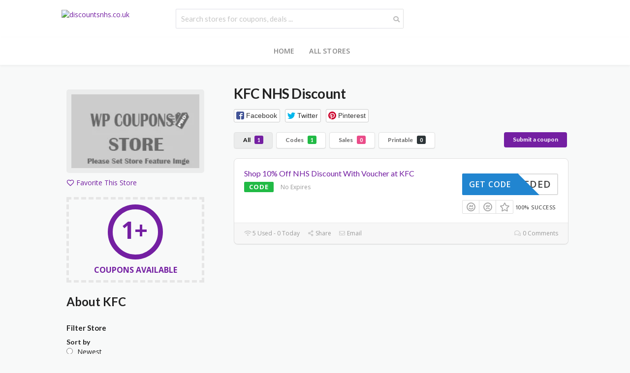

--- FILE ---
content_type: text/html; charset=UTF-8
request_url: https://discountsnhs.co.uk/store/kfc/?coupon_type=all
body_size: 17307
content:
<!DOCTYPE html>
<html lang="en-US" xmlns:og="http://opengraphprotocol.org/schema/" xmlns:fb="http://www.facebook.com/2008/fbml">
<head>
	<!-- AMP Analytics --><script async custom-element="amp-analytics" src="https://cdn.ampproject.org/v0/amp-analytics-0.1.js"></script>
    <meta charset="UTF-8">
    <meta name="viewport" content="width=device-width, initial-scale=1">
    <link rel="profile" href="http://gmpg.org/xfn/11">
    <link rel="pingback" href="https://discountsnhs.co.uk/xmlrpc.php">
	<script rel=preconnect src="https://cdn.jsdelivr.net/ga-lite/latest/ga-lite.min.js" async></script> <script>var galite = galite || {}; galite.UA = 'UA-191557279-1';</script>
    <meta name='robots' content='index, follow, max-image-preview:large, max-snippet:-1, max-video-preview:-1' />

	<!-- This site is optimized with the Yoast SEO plugin v26.5 - https://yoast.com/wordpress/plugins/seo/ -->
	<title>KFC NHS Discount - discountsnhs.co.uk</title>
	<meta name="description" content="Discover great savings at KFC. Stay updated on their website for any ongoing KFC NHS Discount or promotions for January 2026." />
	<meta property="og:locale" content="en_US" />
	<meta property="og:type" content="article" />
	<meta property="og:title" content="KFC NHS Discount - discountsnhs.co.uk" />
	<meta property="og:description" content="Discover great savings at KFC. Stay updated on their website for any ongoing KFC NHS Discount or promotions for January 2026." />
	<meta property="og:url" content="https://discountsnhs.co.uk/store/kfc/" />
	<meta property="og:site_name" content="discountsnhs.co.uk" />
	<meta name="twitter:card" content="summary_large_image" />
	<script type="application/ld+json" class="yoast-schema-graph">{"@context":"https://schema.org","@graph":[{"@type":"CollectionPage","@id":"https://discountsnhs.co.uk/store/kfc/","url":"https://discountsnhs.co.uk/store/kfc/","name":"KFC NHS Discount - discountsnhs.co.uk","isPartOf":{"@id":"https://discountsnhs.co.uk/#website"},"description":"Discover great savings at KFC. Stay updated on their website for any ongoing KFC NHS Discount or promotions for January 2026.","breadcrumb":{"@id":"https://discountsnhs.co.uk/store/kfc/#breadcrumb"},"inLanguage":"en-US"},{"@type":"BreadcrumbList","@id":"https://discountsnhs.co.uk/store/kfc/#breadcrumb","itemListElement":[{"@type":"ListItem","position":1,"name":"Home","item":"https://discountsnhs.co.uk/"},{"@type":"ListItem","position":2,"name":"KFC"}]},{"@type":"WebSite","@id":"https://discountsnhs.co.uk/#website","url":"https://discountsnhs.co.uk/","name":"Discountsnhs.co.uk","description":"","potentialAction":[{"@type":"SearchAction","target":{"@type":"EntryPoint","urlTemplate":"https://discountsnhs.co.uk/?s={search_term_string}"},"query-input":{"@type":"PropertyValueSpecification","valueRequired":true,"valueName":"search_term_string"}}],"inLanguage":"en-US"}]}</script>
	<!-- / Yoast SEO plugin. -->


<link rel='dns-prefetch' href='//fonts.googleapis.com' />
<link rel='dns-prefetch' href='//www.googletagmanager.com' />
<link rel='preconnect' href='https://fonts.gstatic.com' crossorigin />
<link rel="alternate" type="application/rss+xml" title="discountsnhs.co.uk &raquo; Feed" href="https://discountsnhs.co.uk/feed/" />
<link rel="alternate" type="application/rss+xml" title="discountsnhs.co.uk &raquo; Comments Feed" href="https://discountsnhs.co.uk/comments/feed/" />
<link rel="alternate" type="application/rss+xml" title="discountsnhs.co.uk &raquo; KFC Coupon Store Feed" href="https://discountsnhs.co.uk/store/kfc/feed/" />
<meta property="og:title" content="KFC NHS Discount" />
<meta property="og:description" content="" />
<meta property="og:image" content="https://discountsnhs.co.uk/wp-content/themes/wp-coupon-pro/assets/images/store.png" />
<meta property="og:type" content="article" />
<meta property="og:url" content="https://discountsnhs.co.uk/store/kfc/" />

<meta name="twitter:card" content="summary_large_image" />
<meta name="twitter:title" content="KFC NHS Discount" />
<meta name="twitter:url" content="https://discountsnhs.co.uk/store/kfc/" />
<meta name="twitter:description" content="" />
<meta name="twitter:image" content="https://discountsnhs.co.uk/wp-content/themes/wp-coupon-pro/assets/images/store.png" />
<style id='wp-img-auto-sizes-contain-inline-css' type='text/css'>
img:is([sizes=auto i],[sizes^="auto," i]){contain-intrinsic-size:3000px 1500px}
/*# sourceURL=wp-img-auto-sizes-contain-inline-css */
</style>

<style id='wp-emoji-styles-inline-css' type='text/css'>

	img.wp-smiley, img.emoji {
		display: inline !important;
		border: none !important;
		box-shadow: none !important;
		height: 1em !important;
		width: 1em !important;
		margin: 0 0.07em !important;
		vertical-align: -0.1em !important;
		background: none !important;
		padding: 0 !important;
	}
/*# sourceURL=wp-emoji-styles-inline-css */
</style>
<link rel='stylesheet' id='wp-block-library-css' href='https://discountsnhs.co.uk/wp-includes/css/dist/block-library/style.min.css?ver=6.9' type='text/css' media='all' />
<style id='global-styles-inline-css' type='text/css'>
:root{--wp--preset--aspect-ratio--square: 1;--wp--preset--aspect-ratio--4-3: 4/3;--wp--preset--aspect-ratio--3-4: 3/4;--wp--preset--aspect-ratio--3-2: 3/2;--wp--preset--aspect-ratio--2-3: 2/3;--wp--preset--aspect-ratio--16-9: 16/9;--wp--preset--aspect-ratio--9-16: 9/16;--wp--preset--color--black: #000000;--wp--preset--color--cyan-bluish-gray: #abb8c3;--wp--preset--color--white: #ffffff;--wp--preset--color--pale-pink: #f78da7;--wp--preset--color--vivid-red: #cf2e2e;--wp--preset--color--luminous-vivid-orange: #ff6900;--wp--preset--color--luminous-vivid-amber: #fcb900;--wp--preset--color--light-green-cyan: #7bdcb5;--wp--preset--color--vivid-green-cyan: #00d084;--wp--preset--color--pale-cyan-blue: #8ed1fc;--wp--preset--color--vivid-cyan-blue: #0693e3;--wp--preset--color--vivid-purple: #9b51e0;--wp--preset--gradient--vivid-cyan-blue-to-vivid-purple: linear-gradient(135deg,rgb(6,147,227) 0%,rgb(155,81,224) 100%);--wp--preset--gradient--light-green-cyan-to-vivid-green-cyan: linear-gradient(135deg,rgb(122,220,180) 0%,rgb(0,208,130) 100%);--wp--preset--gradient--luminous-vivid-amber-to-luminous-vivid-orange: linear-gradient(135deg,rgb(252,185,0) 0%,rgb(255,105,0) 100%);--wp--preset--gradient--luminous-vivid-orange-to-vivid-red: linear-gradient(135deg,rgb(255,105,0) 0%,rgb(207,46,46) 100%);--wp--preset--gradient--very-light-gray-to-cyan-bluish-gray: linear-gradient(135deg,rgb(238,238,238) 0%,rgb(169,184,195) 100%);--wp--preset--gradient--cool-to-warm-spectrum: linear-gradient(135deg,rgb(74,234,220) 0%,rgb(151,120,209) 20%,rgb(207,42,186) 40%,rgb(238,44,130) 60%,rgb(251,105,98) 80%,rgb(254,248,76) 100%);--wp--preset--gradient--blush-light-purple: linear-gradient(135deg,rgb(255,206,236) 0%,rgb(152,150,240) 100%);--wp--preset--gradient--blush-bordeaux: linear-gradient(135deg,rgb(254,205,165) 0%,rgb(254,45,45) 50%,rgb(107,0,62) 100%);--wp--preset--gradient--luminous-dusk: linear-gradient(135deg,rgb(255,203,112) 0%,rgb(199,81,192) 50%,rgb(65,88,208) 100%);--wp--preset--gradient--pale-ocean: linear-gradient(135deg,rgb(255,245,203) 0%,rgb(182,227,212) 50%,rgb(51,167,181) 100%);--wp--preset--gradient--electric-grass: linear-gradient(135deg,rgb(202,248,128) 0%,rgb(113,206,126) 100%);--wp--preset--gradient--midnight: linear-gradient(135deg,rgb(2,3,129) 0%,rgb(40,116,252) 100%);--wp--preset--font-size--small: 13px;--wp--preset--font-size--medium: 20px;--wp--preset--font-size--large: 36px;--wp--preset--font-size--x-large: 42px;--wp--preset--spacing--20: 0.44rem;--wp--preset--spacing--30: 0.67rem;--wp--preset--spacing--40: 1rem;--wp--preset--spacing--50: 1.5rem;--wp--preset--spacing--60: 2.25rem;--wp--preset--spacing--70: 3.38rem;--wp--preset--spacing--80: 5.06rem;--wp--preset--shadow--natural: 6px 6px 9px rgba(0, 0, 0, 0.2);--wp--preset--shadow--deep: 12px 12px 50px rgba(0, 0, 0, 0.4);--wp--preset--shadow--sharp: 6px 6px 0px rgba(0, 0, 0, 0.2);--wp--preset--shadow--outlined: 6px 6px 0px -3px rgb(255, 255, 255), 6px 6px rgb(0, 0, 0);--wp--preset--shadow--crisp: 6px 6px 0px rgb(0, 0, 0);}:where(.is-layout-flex){gap: 0.5em;}:where(.is-layout-grid){gap: 0.5em;}body .is-layout-flex{display: flex;}.is-layout-flex{flex-wrap: wrap;align-items: center;}.is-layout-flex > :is(*, div){margin: 0;}body .is-layout-grid{display: grid;}.is-layout-grid > :is(*, div){margin: 0;}:where(.wp-block-columns.is-layout-flex){gap: 2em;}:where(.wp-block-columns.is-layout-grid){gap: 2em;}:where(.wp-block-post-template.is-layout-flex){gap: 1.25em;}:where(.wp-block-post-template.is-layout-grid){gap: 1.25em;}.has-black-color{color: var(--wp--preset--color--black) !important;}.has-cyan-bluish-gray-color{color: var(--wp--preset--color--cyan-bluish-gray) !important;}.has-white-color{color: var(--wp--preset--color--white) !important;}.has-pale-pink-color{color: var(--wp--preset--color--pale-pink) !important;}.has-vivid-red-color{color: var(--wp--preset--color--vivid-red) !important;}.has-luminous-vivid-orange-color{color: var(--wp--preset--color--luminous-vivid-orange) !important;}.has-luminous-vivid-amber-color{color: var(--wp--preset--color--luminous-vivid-amber) !important;}.has-light-green-cyan-color{color: var(--wp--preset--color--light-green-cyan) !important;}.has-vivid-green-cyan-color{color: var(--wp--preset--color--vivid-green-cyan) !important;}.has-pale-cyan-blue-color{color: var(--wp--preset--color--pale-cyan-blue) !important;}.has-vivid-cyan-blue-color{color: var(--wp--preset--color--vivid-cyan-blue) !important;}.has-vivid-purple-color{color: var(--wp--preset--color--vivid-purple) !important;}.has-black-background-color{background-color: var(--wp--preset--color--black) !important;}.has-cyan-bluish-gray-background-color{background-color: var(--wp--preset--color--cyan-bluish-gray) !important;}.has-white-background-color{background-color: var(--wp--preset--color--white) !important;}.has-pale-pink-background-color{background-color: var(--wp--preset--color--pale-pink) !important;}.has-vivid-red-background-color{background-color: var(--wp--preset--color--vivid-red) !important;}.has-luminous-vivid-orange-background-color{background-color: var(--wp--preset--color--luminous-vivid-orange) !important;}.has-luminous-vivid-amber-background-color{background-color: var(--wp--preset--color--luminous-vivid-amber) !important;}.has-light-green-cyan-background-color{background-color: var(--wp--preset--color--light-green-cyan) !important;}.has-vivid-green-cyan-background-color{background-color: var(--wp--preset--color--vivid-green-cyan) !important;}.has-pale-cyan-blue-background-color{background-color: var(--wp--preset--color--pale-cyan-blue) !important;}.has-vivid-cyan-blue-background-color{background-color: var(--wp--preset--color--vivid-cyan-blue) !important;}.has-vivid-purple-background-color{background-color: var(--wp--preset--color--vivid-purple) !important;}.has-black-border-color{border-color: var(--wp--preset--color--black) !important;}.has-cyan-bluish-gray-border-color{border-color: var(--wp--preset--color--cyan-bluish-gray) !important;}.has-white-border-color{border-color: var(--wp--preset--color--white) !important;}.has-pale-pink-border-color{border-color: var(--wp--preset--color--pale-pink) !important;}.has-vivid-red-border-color{border-color: var(--wp--preset--color--vivid-red) !important;}.has-luminous-vivid-orange-border-color{border-color: var(--wp--preset--color--luminous-vivid-orange) !important;}.has-luminous-vivid-amber-border-color{border-color: var(--wp--preset--color--luminous-vivid-amber) !important;}.has-light-green-cyan-border-color{border-color: var(--wp--preset--color--light-green-cyan) !important;}.has-vivid-green-cyan-border-color{border-color: var(--wp--preset--color--vivid-green-cyan) !important;}.has-pale-cyan-blue-border-color{border-color: var(--wp--preset--color--pale-cyan-blue) !important;}.has-vivid-cyan-blue-border-color{border-color: var(--wp--preset--color--vivid-cyan-blue) !important;}.has-vivid-purple-border-color{border-color: var(--wp--preset--color--vivid-purple) !important;}.has-vivid-cyan-blue-to-vivid-purple-gradient-background{background: var(--wp--preset--gradient--vivid-cyan-blue-to-vivid-purple) !important;}.has-light-green-cyan-to-vivid-green-cyan-gradient-background{background: var(--wp--preset--gradient--light-green-cyan-to-vivid-green-cyan) !important;}.has-luminous-vivid-amber-to-luminous-vivid-orange-gradient-background{background: var(--wp--preset--gradient--luminous-vivid-amber-to-luminous-vivid-orange) !important;}.has-luminous-vivid-orange-to-vivid-red-gradient-background{background: var(--wp--preset--gradient--luminous-vivid-orange-to-vivid-red) !important;}.has-very-light-gray-to-cyan-bluish-gray-gradient-background{background: var(--wp--preset--gradient--very-light-gray-to-cyan-bluish-gray) !important;}.has-cool-to-warm-spectrum-gradient-background{background: var(--wp--preset--gradient--cool-to-warm-spectrum) !important;}.has-blush-light-purple-gradient-background{background: var(--wp--preset--gradient--blush-light-purple) !important;}.has-blush-bordeaux-gradient-background{background: var(--wp--preset--gradient--blush-bordeaux) !important;}.has-luminous-dusk-gradient-background{background: var(--wp--preset--gradient--luminous-dusk) !important;}.has-pale-ocean-gradient-background{background: var(--wp--preset--gradient--pale-ocean) !important;}.has-electric-grass-gradient-background{background: var(--wp--preset--gradient--electric-grass) !important;}.has-midnight-gradient-background{background: var(--wp--preset--gradient--midnight) !important;}.has-small-font-size{font-size: var(--wp--preset--font-size--small) !important;}.has-medium-font-size{font-size: var(--wp--preset--font-size--medium) !important;}.has-large-font-size{font-size: var(--wp--preset--font-size--large) !important;}.has-x-large-font-size{font-size: var(--wp--preset--font-size--x-large) !important;}
/*# sourceURL=global-styles-inline-css */
</style>

<style id='classic-theme-styles-inline-css' type='text/css'>
/*! This file is auto-generated */
.wp-block-button__link{color:#fff;background-color:#32373c;border-radius:9999px;box-shadow:none;text-decoration:none;padding:calc(.667em + 2px) calc(1.333em + 2px);font-size:1.125em}.wp-block-file__button{background:#32373c;color:#fff;text-decoration:none}
/*# sourceURL=/wp-includes/css/classic-themes.min.css */
</style>
<link rel='stylesheet' id='contact-form-7-css' href='https://discountsnhs.co.uk/wp-content/plugins/contact-form-7/includes/css/styles.css?ver=6.1.4' type='text/css' media='all' />
<link rel='stylesheet' id='wpcoupon_style-css' href='https://discountsnhs.co.uk/wp-content/themes/wp-coupon-pro/style.css?ver=1.0' type='text/css' media='all' />
<link rel='stylesheet' id='wpcoupon_semantic-css' href='https://discountsnhs.co.uk/wp-content/themes/wp-coupon-pro/assets/css/semantic.min.css?ver=4.2.0' type='text/css' media='all' />
<link rel="preload" as="style" href="https://fonts.googleapis.com/css?family=Open%20Sans:300,400,500,600,700,800,300italic,400italic,500italic,600italic,700italic,800italic&#038;display=swap&#038;ver=1765562425" /><link rel="stylesheet" href="https://fonts.googleapis.com/css?family=Open%20Sans:300,400,500,600,700,800,300italic,400italic,500italic,600italic,700italic,800italic&#038;display=swap&#038;ver=1765562425" media="print" onload="this.media='all'"><noscript><link rel="stylesheet" href="https://fonts.googleapis.com/css?family=Open%20Sans:300,400,500,600,700,800,300italic,400italic,500italic,600italic,700italic,800italic&#038;display=swap&#038;ver=1765562425" /></noscript><script type="text/javascript" src="https://discountsnhs.co.uk/wp-includes/js/jquery/jquery.min.js?ver=3.7.1" id="jquery-core-js"></script>
<script type="text/javascript" src="https://discountsnhs.co.uk/wp-includes/js/jquery/jquery-migrate.min.js?ver=3.4.1" id="jquery-migrate-js"></script>
<script type="text/javascript" src="https://discountsnhs.co.uk/wp-content/themes/wp-coupon-pro/assets/js/libs/semantic.js?ver=1.0" id="wpcoupon_semantic-js"></script>
<link rel="https://api.w.org/" href="https://discountsnhs.co.uk/wp-json/" /><link rel="EditURI" type="application/rsd+xml" title="RSD" href="https://discountsnhs.co.uk/xmlrpc.php?rsd" />
<meta name="generator" content="WordPress 6.9" />
<meta name="generator" content="Redux 4.5.9" /><meta name="generator" content="Site Kit by Google 1.167.0" /><!--[if lt IE 9]><script src="https://discountsnhs.co.uk/wp-content/themes/wp-coupon-pro/assets/js/libs/html5.min.js"></script><![endif]-->        <link rel="canonical" href="https://discountsnhs.co.uk/store/kfc/">
        <style id="st_options-dynamic-css" title="dynamic-css" class="redux-options-output">body, p{font-family:"Open Sans";font-weight:normal;}
                                #header-search .header-search-submit, 
                                .newsletter-box-wrapper.shadow-box .input .ui.button,
                                .wpu-profile-wrapper .section-heading .button,
                                input[type="reset"], input[type="submit"], input[type="submit"],
                                .site-footer .widget_newsletter .newsletter-box-wrapper.shadow-box .sidebar-social a:hover,
                                .ui.button.btn_primary,
                                .site-footer .newsletter-box-wrapper .input .ui.button,
                                .site-footer .footer-social a:hover,
                                .site-footer .widget_newsletter .newsletter-box-wrapper.shadow-box .sidebar-social a:hover,
								.coupon-filter .ui.menu .item .offer-count,
								.coupon-filter .filter-coupons-buttons .store-filter-button .offer-count,
                                .newsletter-box-wrapper.shadow-box .input .ui.button,
                                .newsletter-box-wrapper.shadow-box .sidebar-social a:hover,
                                .wpu-profile-wrapper .section-heading .button,
                                .ui.btn.btn_primary,
								.ui.button.btn_primary,
								.coupon-filter .filter-coupons-buttons .submit-coupon-button:hover,
								.coupon-filter .filter-coupons-buttons .submit-coupon-button.active,
								.coupon-filter .filter-coupons-buttons .submit-coupon-button.active:hover,
								.coupon-filter .filter-coupons-buttons .submit-coupon-button.current::after,
                                .woocommerce #respond input#submit, .woocommerce a.button, .woocommerce button.button, .woocommerce input.button, .woocommerce button.button.alt,
                                .woocommerce #respond input#submit.alt, .woocommerce a.button.alt, .woocommerce button.button.alt, .woocommerce input.button.alt,
                                .primary-header .container .header_right .button:hover
                            {background-color:#741fa2;}
                                .primary-color,
                                    .primary-colored,
                                    a,
                                    .ui.breadcrumb a,
                                    .screen-reader-text:hover,
                                    .screen-reader-text:active,
                                    .screen-reader-text:focus,
                                    .st-menu a:hover,
                                    .st-menu li.current-menu-item a,
                                    .nav-user-action .st-menu .menu-box a,
                                    .popular-stores .store-name a:hover,
                                    .store-listing-item .store-thumb-link .store-name a:hover,
                                    .store-listing-item .latest-coupon .coupon-title a,
                                    .store-listing-item .coupon-save:hover,
                                    .store-listing-item .coupon-saved,
                                    .coupon-modal .coupon-content .user-ratting .ui.button:hover i,
                                    .coupon-modal .coupon-content .show-detail a:hover,
                                    .coupon-modal .coupon-content .show-detail .show-detail-on,
                                    .coupon-modal .coupon-footer ul li a:hover,
                                    .coupon-listing-item .coupon-detail .user-ratting .ui.button:hover i,
                                    .coupon-listing-item .coupon-detail .user-ratting .ui.button.active i,
                                    .coupon-listing-item .coupon-listing-footer ul li a:hover, .coupon-listing-item .coupon-listing-footer ul li a.active,
                                    .coupon-listing-item .coupon-exclusive strong i,
                                    .cate-az a:hover,
                                    .cate-az .cate-parent > a,
                                    .site-footer a:hover,
                                    .site-breadcrumb .ui.breadcrumb a.section,
                                    .single-store-header .add-favorite:hover,
                                    .wpu-profile-wrapper .wpu-form-sidebar li a:hover,
                                    .ui.comments .comment a.author:hover,
                                    .primary-navigation .st-menu>li>a:hover,
                                    .primary-header .container .header_right .button,
                                    .site-footer .footer_copy ul li a,
                                    .cat_coupon_available span b,
                                    .cat_coupon_available p,
                                    .coupon_available span b,
                                    .coupon_available p,
                                    .ui.warning.message .header,
                                    .ui.warning.message .header
                                {color:#741fa2;}
                                textarea:focus,
                                input[type="date"]:focus,
                                input[type="datetime"]:focus,
                                input[type="datetime-local"]:focus,
                                input[type="email"]:focus,
                                input[type="month"]:focus,
                                input[type="number"]:focus,
                                input[type="password"]:focus,
                                input[type="search"]:focus,
                                input[type="tel"]:focus,
                                input[type="text"]:focus,
                                input[type="time"]:focus,
                                input[type="url"]:focus,
                                input[type="week"]:focus,
                               .primary-header .container .header_right .button,
                               .store-thumb:hover,
                               .cat-page-with-icon .cate-item,
                               .cat_coupon_available,
                               .coupon_available span,
                               .ui.warning.message
                            {border-color:#741fa2;}
                                .sf-arrows > li > .sf-with-ul:focus:after,
                                .sf-arrows > li:hover > .sf-with-ul:after,
                                .sf-arrows > .sfHover > .sf-with-ul:after
                            {border-top-color:#741fa2;}
                                .sf-arrows ul li > .sf-with-ul:focus:after,
                                .sf-arrows ul li:hover > .sf-with-ul:after,
                                .sf-arrows ul .sfHover > .sf-with-ul:after,
                                .entry-content blockquote
							{border-left-color:#741fa2;}
								.coupon-filter .filter-coupons-buttons .submit-coupon-button.current::after
							{border-bottom-color:#741fa2;}
								.coupon-filter .filter-coupons-buttons .submit-coupon-button.current::after
							{border-right-color:#741fa2;}
                               .ui.btn,
                               .ui.btn:hover,
                               .ui.btn.btn_secondary,
                               .coupon-button-type .coupon-deal, .coupon-button-type .coupon-print, 
							   .coupon-button-type .coupon-code .get-code,
							   .coupon-filter .filter-coupons-buttons .submit-coupon-button.active.current
                            {background-color:#2185d0;}
                                .a:hover,
                                .secondary-color,
                               .nav-user-action .st-menu .menu-box a:hover,
                               .store-listing-item .latest-coupon .coupon-title a:hover,
                               .ui.breadcrumb a:hover,
                               .site-footer .footer_copy ul li a:hover
                            {color:#2185d0;}
                                .store-thumb a:hover,
                                .coupon-modal .coupon-content .modal-code .code-text,
                                .single-store-header .header-thumb .header-store-thumb a:hover,
                                .ui.dimmer .ui.loader:before
                            {border-color:#2185d0;}
                                .coupon-button-type .coupon-code .get-code:after 
                            {border-left-color:#2185d0;}
                                .coupon-listing-item .c-type .c-code,
								.coupon-filter .ui.menu .item .code-count,
								.coupon-filter .filter-coupons-buttons .store-filter-button .offer-count.code-count
                            {background-color:#21ba45;}
                                .coupon-listing-item .c-type .c-sale,
								.coupon-filter .ui.menu .item .sale-count,
								.coupon-filter .filter-coupons-buttons .store-filter-button .offer-count.sale-count
                            {background-color:#ea4c89;}
                                .coupon-listing-item .c-type .c-print,
								.coupon-filter .ui.menu .item .print-count,
								.coupon-filter .filter-coupons-buttons .store-filter-button .offer-count.print-count
                            {background-color:#2d3538;}body{background-color:#f8f9f9;}</style><link rel='stylesheet' id='wpmi-frontend-css' href='https://discountsnhs.co.uk/wp-content/plugins/wp-menu-icons/build/frontend/css/style.css?ver=3.4.1' type='text/css' media='all' />
<link rel='stylesheet' id='dashicons-css' href='https://discountsnhs.co.uk/wp-includes/css/dashicons.min.css?ver=6.9' type='text/css' media='all' />
<link rel='stylesheet' id='coupon-submit-css' href='https://discountsnhs.co.uk/wp-content/plugins/wpcoupon-frontend-submit-addon/css/coupon-submit.css?ver=6.9' type='text/css' media='all' />
</head>
<body class="archive tax-coupon_store term-kfc term-160 wp-theme-wp-coupon-pro chrome osx">
    <div id="page" class="hfeed site">
    	<header id="masthead" class="ui page site-header" role="banner">
                        <div class="primary-header">
                <div class="container">
                    <div class="logo_area">
                                                <a href="https://discountsnhs.co.uk/" title="discountsnhs.co.uk" rel="home">
                            <img src="https://demo.couponthemes.net/wp-coupon-pro/wp-content/themes/wp-coupon-pro/assets/images/logo.png" alt="discountsnhs.co.uk" />
                        </a>
                                            </div>


                                        <div class="header_search" style="">
                        <form action="https://discountsnhs.co.uk/" method="get" id="header-search">
                            <div class="header-search-input ui search large action left icon input">
                                <input autocomplete="off" class="prompt" name="s" placeholder="Search stores for coupons, deals ..." type="text">

                                <button class="header-search-submit ui button"><i class="search icon"></i></button>
                                <div class="results"></div>
                            </div>
                            <div class="clear"></div>
                                                    </form>
                    </div>

                    <div class="header_right" style="">
                        <div class="nav-user-action fright clearfix">
                                                    </div> <!-- END .nav_user_action -->
                    </div>
                </div>
            </div> <!-- END .header -->

            
            <div id="site-header-nav" class="site-navigation">
                <div class="container">
                    <nav class="primary-navigation clearfix" role="navigation">
                        <div id="nav-toggle"><i class="content icon"></i></div>
                        <ul class="st-menu">
                           <li id="menu-item-212" class="menu-item menu-item-type-post_type menu-item-object-page menu-item-home menu-item-212"><a href="https://discountsnhs.co.uk/">Home</a></li>
<li id="menu-item-213" class="menu-item menu-item-type-post_type menu-item-object-page menu-item-213"><a href="https://discountsnhs.co.uk/stores/">All Stores</a></li>
                        </ul>
                    </nav> <!-- END .primary-navigation -->

                </div> <!-- END .container -->
            </div> <!-- END #primary-navigation -->
    	</header><!-- END #masthead -->
        <div id="content" class="site-content">

<div id="content-wrap" class="container left-sidebar">
	<div id="primary" class="content-area">
		<main id="main" class="site-main coupon-store-main" role="main">
            <h1>KFC NHS Discount</h1>
            <div class="share-option">
                		<div class="entry-share">
			<div class="skin skin_flat">
				<div class="social-likes social-likes_single">
					<div class="facebook" title="Share link on Facebook">Facebook</div>
					<div class="twitter" title="Share link on Twitter">Twitter</div>
					<div class="pinterest" title="Share image on Pinterest" data-media="">Pinterest</div>
				</div>
			</div>
		</div>
		            </div>
				<section class="coupon-filter" id="coupon-filter-bar">
		<div data-target="#coupon-listings-store" class="filter-coupons-by-type pointing filter-coupons-buttons">
			<div class="coupons-types-wrap">
				<div class="hide couponlist-smallscreen-info">
					<div class="ui floating dropdown labeled inline icon button tiny">
						<i class="sliders horizontal icon"></i>
						<span class="text store-filter-button">
							All							<span class="offer-count all-count">
								1							</span>
						</span>
						<div class="menu">
																	<a href="https://discountsnhs.co.uk/store/kfc/?coupon_type=all" class="store-filter-button item filter-nav" data-filter="all">All <span
													class="offer-count all-count">1</span></a>
																		<a href="https://discountsnhs.co.uk/store/kfc/?coupon_type=code" class="store-filter-button item filter-nav" data-filter="code">Codes <span
													class="offer-count code-count">1</span></a>
																		<a href="https://discountsnhs.co.uk/store/kfc/?coupon_type=sale" class="store-filter-button item filter-nav" data-filter="sale">Sales <span
													class="offer-count sale-count">0</span></a>
																		<a href="https://discountsnhs.co.uk/store/kfc/?coupon_type=print" class="store-filter-button item filter-nav" data-filter="print">Printable <span
													class="offer-count print-count">0</span></a>
														</div>
					</div>	
				</div>	
				<div class="coupon-types-list">
												<a href="https://discountsnhs.co.uk/store/kfc/?coupon_type=all" class="store-filter-button ui button tiny filter-nav current" data-filter="all">All <span
										class="offer-count all-count">1</span></a>
												<a href="https://discountsnhs.co.uk/store/kfc/?coupon_type=code" class="store-filter-button ui button tiny filter-nav " data-filter="code">Codes <span
										class="offer-count code-count">1</span></a>
												<a href="https://discountsnhs.co.uk/store/kfc/?coupon_type=sale" class="store-filter-button ui button tiny filter-nav " data-filter="sale">Sales <span
										class="offer-count sale-count">0</span></a>
												<a href="https://discountsnhs.co.uk/store/kfc/?coupon_type=print" class="store-filter-button ui button tiny filter-nav " data-filter="print">Printable <span
										class="offer-count print-count">0</span></a>
									</div>
			</div>
								<a href="#" class="tiny button ui btn_primary submit-coupon-button">Submit a coupon</a>
						</div>
	</section>
			<section id="store-submit-coupon" class="hide shadow-box store-listing-item ">
			        <form action="https://discountsnhs.co.uk/" method="post" class="st-coupon-form ui small form" enctype="multipart/form-data">
            <div class="field" >
                                    <input type="text" disabled="disabled" placeholder="KFC">
                    <input type="hidden" name="coupon_store" value="160">
                            </div>

            <div class="field field-cat">
                <select  name='coupon_cat' id='coupon_cat' class='ui dropdown'>
	<option value='-1'>Select Category *</option>
	<option class="level-0" value="79">Book</option>
	<option class="level-0" value="153">Department Stores</option>
	<option class="level-0" value="63">dishes</option>
	<option class="level-0" value="69">doctors</option>
	<option class="level-0" value="519">Fashion</option>
	<option class="level-0" value="94">Health &amp; Beauty</option>
	<option class="level-0" value="521">Marketplace</option>
	<option class="level-0" value="66">meals.</option>
	<option class="level-0" value="72">NHS</option>
	<option class="level-0" value="523">Pet</option>
	<option class="level-0" value="75">to</option>
</select>
            </div>

            <div class="field field-coupon-type ">
                <select name="coupon_type" class=" ui dropdown">
                    <option value="">Offer Type *</option>
                    <option  value="code">Coupon Code</option>
                    <option  value="sale">Sale</option>
                    <option  value="print">Printable</option>
                </select>
            </div>

            <div class="field-code field">
                <label>Add code or change offer type</label>
                <input type="text" name="coupon_code" value="" placeholder="Code">
            </div>

            <div class="field field-image">
                <label>
                    <span class=c-tile-others>
                    Coupon image                    </span>
                    <span class=c-tile-print>
                    Print coupon image                    </span>
                    <i class="info circle icon icon-popup" data-variation="inverted" data-content="Click icon to switch input method"></i>
                </label>
                <p style="margin-bottom: 0px;" class="c-input-switcher ui icon input">
                    <input name="coupon_image_url" type="text" class="text-input" placeholder="Image URL">
                    <input name="coupon_image_file" type="file" class="file-input" style="display: none;">
                    <i class="for-upload upload link icon icon-popup" data-variation="inverted" data-content="Upload a image"></i>
                    <i style="display: none;"  class="for-input link world icon icon-popup" data-variation="inverted" data-content="Input image URL"></i>
                    <input type="hidden" name="coupon_image_type" value="url">
                </p>
                            </div>

            <div class="field">
                <input name="coupon_aff_url" type="text" placeholder="Coupon Aff URL">
            </div>

            <div class="field">
                <p style="margin-bottom: 0px;" class="ui icon input">
                                        <input type="text" class="st-datepicker" data-alt="#date-6970ea4607acd" value="" placeholder="Exp Date : dd/mm/yyyy">
                    <input name="coupon_expires" type="hidden" value="" id="date-6970ea4607acd" name="coupon-expires">
                    <i class="calendar outline icon"></i>
                </p>
            </div>

            <div class="inline field">
                <div class="ui checkbox">
                    <input name="coupon_expires_unknown"  value="1" type="checkbox">
                    <label>Don&#039;t know the expiration date.</label>
                </div>
            </div>
            <div class="field">
                <input name="coupon_title" value="" type="text" placeholder="Offer Title">
            </div>

            <div class="field">
                <textarea name="coupon_description" placeholder="Offer Description"></textarea>
            </div>

            
            <input type="hidden" name="_wpnonce" value="ccf80a8aa3">
            <input type="hidden" name="_submit_coupon" value="1">
            <input type="hidden" name="coupon_id" value="">
            <input type="hidden" name="action" value="submit_coupon">
            <input type="hidden" name="_wp_original_http_referer" value="/store/kfc/?coupon_type=all" />
            <button class="fluid ui button btn btn_primary btn_large">Submit</button>
        </form>
        		</section>
						<section id="coupon-listings-store" class=" wpb_content_element">
					<div class="ajax-coupons">
						<div class="store-listings st-list-coupons couponstore-tpl-full">
							<div data-id="339"
     class="coupon-item no-thumb store-listing-item c-type-code coupon-listing-item shadow-box coupon-live">
    
    <div class="latest-coupon">
        <h3 class="coupon-title">
                        <a
                    title="Shop 10% Off NHS Discount With Voucher at KFC"
                                    rel="nofollow"
                                    class="coupon-link"
                    data-type="code"
                    data-coupon-id="339"
                    data-aff-url="https://discountsnhs.co.uk/out/339"
                    data-code="no code needed"
                    href="https://discountsnhs.co.uk/store/kfc/339/">Shop 10% Off NHS Discount With Voucher at KFC</a></h3>
        <div class="c-type">
            <span class="c-code c-code">Code</span>
                            <span class="exp">No Expires</span>
                    </div>
        <div class="coupon-des">
                            <div class="coupon-des-ellip"></div>
                            
        </div>
    </div>

    <div class="coupon-detail coupon-button-type">
                        <a rel="nofollow" data-type="code"
                   data-coupon-id="339"
                   href="https://discountsnhs.co.uk/store/kfc/339/"
                   class="coupon-button coupon-code"
                   data-tooltip="Click to Copy &amp; Open Site"
                   data-position="top center"
                   data-inverted=""
                   data-code="no code needed"
                   data-aff-url="https://discountsnhs.co.uk/out/339">
                    <span class="code-text" rel="nofollow">e needed</span>
                    <span class="get-code">Get Code</span>
                </a>
                    <div class="clear"></div>
        <div class="user-ratting ui icon basic buttons">
            <div class="ui button icon-popup coupon-vote" data-vote-type="up" data-coupon-id="339"  data-position="top center" data-inverted="" data-tooltip="This worked"><i class="smile outline icon"></i></div>
            <div class="ui button icon-popup coupon-vote" data-vote-type="down" data-coupon-id="339"  data-position="top center" data-inverted=""  data-tooltip="It didn&#039;t work"><i class="frown outline icon"></i></div>
            <div class="ui button icon-popup coupon-save" data-coupon-id="339" data-position="top center" data-inverted=""  data-tooltip="Save this coupon" ><i class="outline star icon"></i></div>
        </div>
        <span class="voted-value">100% Success</span>
    </div>
    <div class="clear"></div>
    <div class="coupon-footer coupon-listing-footer">
    <ul class="clearfix">
        <li><span><i class="wifi icon"></i> 5 Used - 0 Today</span></li>
        <li><a title="Share it with your friend" data-reveal="reveal-share" href="#"><i class="share alternate icon"></i> Share</a></li>
        <li><a title="Send this coupon to an email" data-reveal="reveal-email" href="#"><i class="mail outline icon"></i> Email</a></li>
        <li><a title="Coupon Comments" data-reveal="reveal-comments" href="#"><i class="comments outline icon"></i> 0 Comments</a></li>
    </ul>
    <div data-coupon-id="339" class="reveal-content reveal-share">
        <span class="close"></span>
        <h4>Share it with your friends</h4>
        <div class="ui fluid left icon input">
            <input value="https://discountsnhs.co.uk/store/kfc/339/" type="text">
            <i class="linkify icon"></i>
        </div>
        <br>
        <div class="coupon-share">
            <a class='tiny ui facebook button' onClick="window.open('https://www.facebook.com/sharer/sharer.php?u=https%3A%2F%2Fdiscountsnhs.co.uk%2Fstore%2Fkfc%2F339%2F','sharer','toolbar=0,status=0,width=548,height=325'); return false;" href="javascript: void(0)"><i class="facebook icon"></i> Facebook</a><a class='tiny ui twitter button' target="_blank" onClick="window.open('https://twitter.com/intent/tweet?text=Shop+10%25+Off+NHS+Discount+With+Voucher+at+KFC+https%3A%2F%2Fdiscountsnhs.co.uk%2Fstore%2Fkfc%2F339%2F','sharer','toolbar=0,status=0,width=548,height=325'); return false;" href="javascript: void(0)"><i class="twitter icon"></i> Twitter</a>        </div>
    </div>
    <div data-coupon-id="339" class="reveal-content reveal-email">
        <span class="close"></span>
        <h4 class="send-mail-heading">Send this coupon to an email</h4>
        <div class="ui fluid action left icon input">
            <input class="email_send_to" placeholder="Email address ..." type="text">
            <i class="mail outline icon"></i>
            <div class="email_send_btn ui button btn btn_primary">Send</div>
        </div><br>
        <p>This is not a email subscription service. Your email (or your friend&#039;s email) will only be used to send this coupon.</p>
    </div>
    <div data-coupon-id="339" class="reveal-content reveal-comments">
        <span class="close"></span>
                <div data-id="339" class="comments-coupon-339 ui threaded comments">
            <h4>Loading comments....</h4>
        </div>

                    <h4>Let others know how much you saved</h4>
            <form class="coupon-comment-form" data-cf="339" action="https://discountsnhs.co.uk/"  method="post">

                <div style="display: none;" class="ui success message">
                    Your comment submitted.                </div>

                <div style="display: none;" class="ui negative message">
                    Something wrong! Please try again later.                </div>

                <div class="ui form">
                    <div class="field comment_content">
                        <textarea class="comment_content" name="c_comment[comment_content]" placeholder="Add a comment"></textarea>
                    </div>
                                            <div class="two fields">
                            <div class="field comment_author">
                                <input type="text" class="comment_author" name="c_comment[comment_author]" placeholder="Your Name">
                            </div>
                            <div class="field comment_author_email">
                                <input type="text" class="comment_author_email"  name="c_comment[comment_author_email]" placeholder="Your Email">
                            </div>
                        </div>
                                        <button type="submit" class="ui button btn btn_primary">Submit</button>
                </div>
                <input type="hidden" name="action" value="wpcoupon_coupon_ajax">
                <input type="hidden" name="st_doing" value="new_comment">
                <input type="hidden" name="_wpnonce" value="ccf80a8aa3">
                <input type="hidden" name="c_comment[comment_parent]" class="comment_parent">
                <input type="hidden" name="c_comment[comment_post_ID]" value="339" class="comment_post_ID">
            </form>
            </div>
</div>    <!-- Coupon Modal -->
<div data-modal-id="339" class="ui modal coupon-modal coupon-code-modal">
    <div class="scrolling content">
        <div class="coupon-header clearfix">
            <div class="coupon-store-thumb">
                <img alt="" src="https://discountsnhs.co.uk/wp-content/themes/wp-coupon-pro/assets/images/store.png" >            </div>
            <div class="coupon-title" title="Shop 10% Off NHS Discount With Voucher at KFC">Shop 10% Off NHS Discount With Voucher at KFC</div>
            <span class="close icon"></span>
        </div>
        <div class="coupon-content">
            <p class="coupon-type-text">
                Copy this code and use at checkout            </p>
            <div class="modal-code">
                                        <div class="coupon-code">
                            <div class="ui fluid action input massive">
                                <input  type="text" class="code-text" autocomplete="off" readonly value="no code needed">
                                <button class="ui right labeled icon button btn btn_secondary">
                                    <i class="copy icon"></i>
                                    <span>Copy</span>
                                </button>
                            </div>
                        </div>

                                </div>
            <div class="clearfix">
                <div class="user-ratting">
                    <div class="ui icon basic buttons">
                        <div class="ui button icon-popup coupon-vote" data-vote-type="up" data-coupon-id="339" data-position="top center" data-inverted=""  data-tooltip="This worked"><i class="smile outline icon"></i></div>
                        <div class="ui button icon-popup coupon-vote" data-vote-type="down" data-coupon-id="339" data-position="top center" data-inverted=""  data-tooltip="It didn&#039;t work"><i class="frown outline icon"></i></div>
                        <div class="ui button icon-popup coupon-save" data-coupon-id="339" data-position="top center" data-inverted=""  data-tooltip="Save this coupon"><i class="outline star icon"></i></div>
                    </div>
                    <div class="user-ratting-text">Did it work?</div>
                </div>

                <div class="go-store">
                    <div class="go-to-btn">
                                                                        <a href="https://discountsnhs.co.uk/out/339" rel="nofollow" target="_blank" class="ui button btn btn_secondary go-store">Go To Store<i class="angle right icon"></i></a>
                                                                </div>
                    <div class="show-detail"><a href="#">Coupon Detail<i class="angle down icon"></i></a></div>
                </div>

            </div>
            <div class="coupon-popup-detail">
                <div class="coupon-detail-content"></div>
                <p><strong>Expires</strong>: No Expires</p>
                <p><strong>Submitted</strong>:
                    1 month ago                </p>
            </div>
        </div>
        <div class="coupon-footer">
            <ul class="clearfix">
                <li><span><i class="wifi icon"></i> 5 Used - 0 Today</span></li>
                <li class="modal-share">
                    <a class="" href="#"><i class="share alternate icon"></i> Share</a>
                    <div class="share-modal-popup ui popup top right transition hidden---">
                        <a class='tiny ui facebook button' onClick="window.open('https://www.facebook.com/sharer/sharer.php?u=https%3A%2F%2Fdiscountsnhs.co.uk%2Fstore%2Fkfc%2F339%2F','sharer','toolbar=0,status=0,width=548,height=325'); return false;" href="javascript: void(0)"><i class="facebook icon"></i> Facebook</a><a class='tiny ui twitter button' target="_blank" onClick="window.open('https://twitter.com/intent/tweet?text=Shop+10%25+Off+NHS+Discount+With+Voucher+at+KFC+https%3A%2F%2Fdiscountsnhs.co.uk%2Fstore%2Fkfc%2F339%2F','sharer','toolbar=0,status=0,width=548,height=325'); return false;" href="javascript: void(0)"><i class="twitter icon"></i> Twitter</a>                    </div>
                </li>
            </ul>

        </div>
    </div>
</div>
</div>
						</div>
						<!-- END .store-listings -->
											</div><!-- /.ajax-coupons -->
				</section>
						</main><!-- #main -->
	</div><!-- #primary -->

	<div id="secondary" class="widget-area sidebar store-sidebar" role="complementary">
    <div class="header-thumb">
        <div class="header-store-thumb">
            <a rel="nofollow" target="_blank" title="Shop KFC" href="https://discountsnhs.co.uk/go-store/160">
                <img alt="" src="https://discountsnhs.co.uk/wp-content/themes/wp-coupon-pro/assets/images/store.png" >            </a>
        </div>
         <a class="add-favorite" data-id="160" href="#"><i class="outline heart icon"></i><span>Favorite This Store</span></a>
        <div class="rating">
                    </div>
    </div>

    <!--  Available  -->
        <div class="coupon_available">
        <span>
            <b> 1+ </b>
        </span>
        <p>COUPONS AVAILABLE</p>
    </div>

    <!--  Store Description  -->
    <h2 class="store-about-title">About KFC</h2>
    <div class="inner">
        <div class="inner-content clearfix">
            <div class="header-content">
                            </div>
        </div>
    </div>
		<aside class="widget widget_store_cat_filter">
		<h4 class="widget-title">Filter Store</h4> 
		<div class="shadow-box">
									<input type="hidden" class="store_base_pagenum_url" name="store_base_pagenum_url" value="https://discountsnhs.co.uk/store/kfc/?coupon_type=all"/>
			<input type="hidden" class="store_pagenum_url" name="store_pagenum_url" value="https://discountsnhs.co.uk/store/kfc/?coupon_type=all"/>
			<input type="hidden" class="store_next_pagenum_url" name="store_next_pagenum_url" value="https://discountsnhs.co.uk/store/kfc/?coupon_type=all"/>

			<div class="store-filter-sortby-wrapper ui list">
				<h5>Sort by</h5>
				<div class="item">
					<label for="store-sortby-newest">
						<input id="store-sortby-newest"  type="radio" class="store-filter-sortby sortby-newest store-filter-cat-item" name="store-filter-sortby" value="newest" />
						<span class="filter-sortby-name">Newest</span>
					</label>
				</div>
				<div class="item">
					<label for="store-sortby-popularity">
						<input id="store-sortby-popularity"  type="radio" class="store-filter-sortby sortby-popularity store-filter-cat-item" name="store-filter-sortby" value="popularity" />
						<span class="filter-sortby-name">Popularity</span>
					</label>
				</div>
				<div class="item">
					<label for="store-sortby-endingsoon">
						<input id="store-sortby-endingsoon"  type="radio" class="store-filter-sortby sortby-ending-soon store-filter-cat-item" name="store-filter-sortby" value="ending-soon" />
						<span class="filter-sortby-name">Ending Soon</span>
					</label>
				</div>
				<div class="item">
					<label for="store-sortby-expired">
						<input id="store-sortby-expired"  type="radio" class="store-filter-sortby sortby-expired store-filter-cat-item" name="store-filter-sortby" value="expired" />
						<span class="filter-sortby-name">Expired</span>
					</label>
				</div>
			</div>
		</div>
	</aside>
	    	</div><!-- #secondary -->
</div> <!-- /#content-wrap -->

		</div> <!-- END .site-content -->

        <footer id="colophon" class="site-footer footer-widgets-on" role="contentinfo">
			<div class="container">
                    <div class="footer-widgets-area">
                        <div class="sidebar-footer footer-columns stackable ui grid clearfix">
                                                        <div id="footer-1" class="four wide column footer-column widget-area" role="complementary">
                                <aside id="text-1" class="widget widget_text">			<div class="textwidget"><p><img loading="lazy" decoding="async" class="alignnone size-full wp-image-175" src="https://demo.couponthemes.net/wp-coupon-pro/wp-content/uploads/2021/07/logo.png" alt="" width="191" height="41" /></p>
<div id="footer-1" class="four wide column footer-column widget-area" role="complementary">
<div class="textwidget">Let’s face it. You’re going to spend money online anyway. Why not spend it wisely? WP Coupon Pro is here to help you make wise buying decisions. We scour the internet for only… <a href="https://demo.couponthemes.net/wp-coupon-pro/about-us/">Read More</a></div>
</div>
<div id="footer-2" class="eight wide column footer-column widget-area" role="complementary">
<div id="footer-new-store" class="wide column footer-column widget-area">
<div class="store-listing-box store-popular-listing">
<div class="store-letter-heading"></div>
</div>
</div>
</div>
</div>
		</aside>                            </div>
                            
                            <div id="footer-2" class="eight wide column footer-column widget-area" role="complementary">
                                <div id="footer-new-store" class="wide column footer-column widget-area">
                                                                            <div class="store-listing-box store-popular-listing">
                                            <div class="store-letter-heading">
                                                <h2 class="section-heading">Recommended Stores</h2>
                                            </div>
                                            <div class="store-letter-content">
                                                <div class="ui grid">
                                                                                                            <div class="eight wide mobile five wide tablet five wide computer column">
                                                            <a href="https://discountsnhs.co.uk/store/ebay/" class="ui image middle aligned">
                                                                eBay                                                            </a>
                                                        </div>
                                                                                                            <div class="eight wide mobile five wide tablet five wide computer column">
                                                            <a href="https://discountsnhs.co.uk/store/ncp/" class="ui image middle aligned">
                                                                NCP                                                            </a>
                                                        </div>
                                                                                                            <div class="eight wide mobile five wide tablet five wide computer column">
                                                            <a href="https://discountsnhs.co.uk/store/accessorize/" class="ui image middle aligned">
                                                                Accessorize                                                            </a>
                                                        </div>
                                                                                                            <div class="eight wide mobile five wide tablet five wide computer column">
                                                            <a href="https://discountsnhs.co.uk/store/calvin-klein/" class="ui image middle aligned">
                                                                Calvin Klein                                                            </a>
                                                        </div>
                                                                                                            <div class="eight wide mobile five wide tablet five wide computer column">
                                                            <a href="https://discountsnhs.co.uk/store/marella-cruises/" class="ui image middle aligned">
                                                                Marella Cruises                                                            </a>
                                                        </div>
                                                                                                            <div class="eight wide mobile five wide tablet five wide computer column">
                                                            <a href="https://discountsnhs.co.uk/store/cadbury-world/" class="ui image middle aligned">
                                                                Cadbury World                                                            </a>
                                                        </div>
                                                                                                            <div class="eight wide mobile five wide tablet five wide computer column">
                                                            <a href="https://discountsnhs.co.uk/store/freemans/" class="ui image middle aligned">
                                                                Freemans                                                            </a>
                                                        </div>
                                                                                                            <div class="eight wide mobile five wide tablet five wide computer column">
                                                            <a href="https://discountsnhs.co.uk/store/uber-eats/" class="ui image middle aligned">
                                                                Uber Eats                                                            </a>
                                                        </div>
                                                                                                            <div class="eight wide mobile five wide tablet five wide computer column">
                                                            <a href="https://discountsnhs.co.uk/store/gousto/" class="ui image middle aligned">
                                                                Gousto                                                            </a>
                                                        </div>
                                                                                                            <div class="eight wide mobile five wide tablet five wide computer column">
                                                            <a href="https://discountsnhs.co.uk/store/the-white-company/" class="ui image middle aligned">
                                                                The White Company                                                            </a>
                                                        </div>
                                                                                                            <div class="eight wide mobile five wide tablet five wide computer column">
                                                            <a href="https://discountsnhs.co.uk/store/wiggle/" class="ui image middle aligned">
                                                                Wiggle                                                            </a>
                                                        </div>
                                                                                                            <div class="eight wide mobile five wide tablet five wide computer column">
                                                            <a href="https://discountsnhs.co.uk/store/fat-face/" class="ui image middle aligned">
                                                                Fat Face                                                            </a>
                                                        </div>
                                                                                                    </div>
                                            </div>
                                        </div>
                                                                    </div>
                            </div>

                            <div id="footer-4" class="four wide column footer-column widget-area" role="complementary">
                                <aside id="st_newsletter-1" class="widget widget_newsletter widget_wpc_newsletter"><h3 class="widget-title">Keep Update</h3>        <div class="newsletter-box-wrapper shadow-box">
            <form id="newsletter-box6970ea460a419" method="post" action="" target="_blank">

                
                <div class="ui action left icon input">
                    <input class="submit-input" type="email" required="required" name="EMAIL" placeholder="Your email">
                    <i class="mail outline icon"></i>
                    <div class="submit-btn ui button" onclick="document.getElementById('newsletter-box6970ea460a419').submit();">Subscribe</div>
                </div>
                <div class="clear"></div>

                                <div class="newsletter-text after-form">You can opt out of our newsletters at any time. See our <a href="https://demo.couponthemes.net/wp-coupon-pro/privacy-policy/"> privacy policy</a>.</div>
                                                <div class="sidebar-social">
                    <a target="_blank" href="#" class="ui icon button"><i class="facebook icon"></i></a>
        
                    <a target="_blank" href="#" class="ui icon button"><i class="twitter icon"></i></a>
        
                    <a target="_blank" href="#" class="ui icon button"><i class="linkedin icon"></i></a>
        
        
        
                    <a target="_blank" href="#" class="ui icon button"><i class="youtube icon"></i></a>
        
                            <a target="_blank" href="#" class="ui icon button"><i class="pinterest icon"></i></a>                </div>
                            </form>
        </div>
        </aside>                            </div>
                        </div>
                    </div>

                <div class="footer_copy">
                    <div class="cpy_text">
                        <span>Copyright &copy; 2026 discountsnhs.co.uk. All Rights Reserved. </span>                    </div>
                    <nav id="footer-nav" class="site-footer-nav">
                                            </nav>
                </div>
            </div>
		</footer><!-- END #colophon-->

	</div><!-- END #page -->

    <script type="speculationrules">
{"prefetch":[{"source":"document","where":{"and":[{"href_matches":"/*"},{"not":{"href_matches":["/wp-*.php","/wp-admin/*","/wp-content/uploads/*","/wp-content/*","/wp-content/plugins/*","/wp-content/themes/wp-coupon-pro/*","/*\\?(.+)"]}},{"not":{"selector_matches":"a[rel~=\"nofollow\"]"}},{"not":{"selector_matches":".no-prefetch, .no-prefetch a"}}]},"eagerness":"conservative"}]}
</script>
<script type="text/javascript" src="https://discountsnhs.co.uk/wp-includes/js/dist/hooks.min.js?ver=dd5603f07f9220ed27f1" id="wp-hooks-js"></script>
<script type="text/javascript" src="https://discountsnhs.co.uk/wp-includes/js/dist/i18n.min.js?ver=c26c3dc7bed366793375" id="wp-i18n-js"></script>
<script type="text/javascript" id="wp-i18n-js-after">
/* <![CDATA[ */
wp.i18n.setLocaleData( { 'text direction\u0004ltr': [ 'ltr' ] } );
//# sourceURL=wp-i18n-js-after
/* ]]> */
</script>
<script type="text/javascript" src="https://discountsnhs.co.uk/wp-content/plugins/contact-form-7/includes/swv/js/index.js?ver=6.1.4" id="swv-js"></script>
<script type="text/javascript" id="contact-form-7-js-before">
/* <![CDATA[ */
var wpcf7 = {
    "api": {
        "root": "https:\/\/discountsnhs.co.uk\/wp-json\/",
        "namespace": "contact-form-7\/v1"
    },
    "cached": 1
};
//# sourceURL=contact-form-7-js-before
/* ]]> */
</script>
<script type="text/javascript" src="https://discountsnhs.co.uk/wp-content/plugins/contact-form-7/includes/js/index.js?ver=6.1.4" id="contact-form-7-js"></script>
<script type="text/javascript" src="https://discountsnhs.co.uk/wp-content/themes/wp-coupon-pro/assets/js/libs.js?ver=1.0" id="wpcoupon_libs-js"></script>
<script type="text/javascript" id="wpcoupon_global-js-extra">
/* <![CDATA[ */
var ST = {"ajax_url":"https://discountsnhs.co.uk/wp-admin/admin-ajax.php","home_url":"https://discountsnhs.co.uk/","enable_single":"","auto_open_coupon_modal":"","vote_expires":"7","_wpnonce":"ccf80a8aa3","_coupon_nonce":"77f0b1c28f","user_logedin":"","added_favorite":"Favorited","add_favorite":"Favorite This Store","login_warning":"Please login to continue...","save_coupon":"Save this coupon","saved_coupon":"Coupon Saved","no_results":"No results...","copied":"Copied","copy":"Copy","print_prev_tab":"0","sale_prev_tab":"1","code_prev_tab":"1","coupon_click_action":"prev","share_id":"","header_sticky":"1","my_saved_coupons":[""],"my_favorite_stores":[],"coupon_id":""};
//# sourceURL=wpcoupon_global-js-extra
/* ]]> */
</script>
<script type="text/javascript" src="https://discountsnhs.co.uk/wp-content/themes/wp-coupon-pro/assets/js/global.js?ver=1.0" id="wpcoupon_global-js"></script>
<script type="text/javascript" src="https://discountsnhs.co.uk/wp-includes/js/jquery/ui/core.min.js?ver=1.13.3" id="jquery-ui-core-js"></script>
<script type="text/javascript" src="https://discountsnhs.co.uk/wp-includes/js/jquery/ui/datepicker.min.js?ver=1.13.3" id="jquery-ui-datepicker-js"></script>
<script type="text/javascript" src="https://discountsnhs.co.uk/wp-content/plugins/wpcoupon-frontend-submit-addon/js/jquery-ui-timepicker-addon.min.js?ver=1.0.0" id="jquery-ui-datetimepicker-js"></script>
<script type="text/javascript" id="st-submit-coupon-js-extra">
/* <![CDATA[ */
var coupon_submit = {"still_not_found":"Still not found your store ?","not_found":"Oops! That store can\u2019t be found.","new_store_logo":"1","new_store":"1","who_can_submit":"anyone","login_notice":"Your must login to submit coupon","is_logged_in":""};
//# sourceURL=st-submit-coupon-js-extra
/* ]]> */
</script>
<script type="text/javascript" src="https://discountsnhs.co.uk/wp-content/plugins/wpcoupon-frontend-submit-addon/js/coupon-submit.js?ver=6.9" id="st-submit-coupon-js"></script>
<script id="wp-emoji-settings" type="application/json">
{"baseUrl":"https://s.w.org/images/core/emoji/17.0.2/72x72/","ext":".png","svgUrl":"https://s.w.org/images/core/emoji/17.0.2/svg/","svgExt":".svg","source":{"concatemoji":"https://discountsnhs.co.uk/wp-includes/js/wp-emoji-release.min.js?ver=6.9"}}
</script>
<script type="module">
/* <![CDATA[ */
/*! This file is auto-generated */
const a=JSON.parse(document.getElementById("wp-emoji-settings").textContent),o=(window._wpemojiSettings=a,"wpEmojiSettingsSupports"),s=["flag","emoji"];function i(e){try{var t={supportTests:e,timestamp:(new Date).valueOf()};sessionStorage.setItem(o,JSON.stringify(t))}catch(e){}}function c(e,t,n){e.clearRect(0,0,e.canvas.width,e.canvas.height),e.fillText(t,0,0);t=new Uint32Array(e.getImageData(0,0,e.canvas.width,e.canvas.height).data);e.clearRect(0,0,e.canvas.width,e.canvas.height),e.fillText(n,0,0);const a=new Uint32Array(e.getImageData(0,0,e.canvas.width,e.canvas.height).data);return t.every((e,t)=>e===a[t])}function p(e,t){e.clearRect(0,0,e.canvas.width,e.canvas.height),e.fillText(t,0,0);var n=e.getImageData(16,16,1,1);for(let e=0;e<n.data.length;e++)if(0!==n.data[e])return!1;return!0}function u(e,t,n,a){switch(t){case"flag":return n(e,"\ud83c\udff3\ufe0f\u200d\u26a7\ufe0f","\ud83c\udff3\ufe0f\u200b\u26a7\ufe0f")?!1:!n(e,"\ud83c\udde8\ud83c\uddf6","\ud83c\udde8\u200b\ud83c\uddf6")&&!n(e,"\ud83c\udff4\udb40\udc67\udb40\udc62\udb40\udc65\udb40\udc6e\udb40\udc67\udb40\udc7f","\ud83c\udff4\u200b\udb40\udc67\u200b\udb40\udc62\u200b\udb40\udc65\u200b\udb40\udc6e\u200b\udb40\udc67\u200b\udb40\udc7f");case"emoji":return!a(e,"\ud83e\u1fac8")}return!1}function f(e,t,n,a){let r;const o=(r="undefined"!=typeof WorkerGlobalScope&&self instanceof WorkerGlobalScope?new OffscreenCanvas(300,150):document.createElement("canvas")).getContext("2d",{willReadFrequently:!0}),s=(o.textBaseline="top",o.font="600 32px Arial",{});return e.forEach(e=>{s[e]=t(o,e,n,a)}),s}function r(e){var t=document.createElement("script");t.src=e,t.defer=!0,document.head.appendChild(t)}a.supports={everything:!0,everythingExceptFlag:!0},new Promise(t=>{let n=function(){try{var e=JSON.parse(sessionStorage.getItem(o));if("object"==typeof e&&"number"==typeof e.timestamp&&(new Date).valueOf()<e.timestamp+604800&&"object"==typeof e.supportTests)return e.supportTests}catch(e){}return null}();if(!n){if("undefined"!=typeof Worker&&"undefined"!=typeof OffscreenCanvas&&"undefined"!=typeof URL&&URL.createObjectURL&&"undefined"!=typeof Blob)try{var e="postMessage("+f.toString()+"("+[JSON.stringify(s),u.toString(),c.toString(),p.toString()].join(",")+"));",a=new Blob([e],{type:"text/javascript"});const r=new Worker(URL.createObjectURL(a),{name:"wpTestEmojiSupports"});return void(r.onmessage=e=>{i(n=e.data),r.terminate(),t(n)})}catch(e){}i(n=f(s,u,c,p))}t(n)}).then(e=>{for(const n in e)a.supports[n]=e[n],a.supports.everything=a.supports.everything&&a.supports[n],"flag"!==n&&(a.supports.everythingExceptFlag=a.supports.everythingExceptFlag&&a.supports[n]);var t;a.supports.everythingExceptFlag=a.supports.everythingExceptFlag&&!a.supports.flag,a.supports.everything||((t=a.source||{}).concatemoji?r(t.concatemoji):t.wpemoji&&t.twemoji&&(r(t.twemoji),r(t.wpemoji)))});
//# sourceURL=https://discountsnhs.co.uk/wp-includes/js/wp-emoji-loader.min.js
/* ]]> */
</script>







<!-- Google Tag Manager -->
<amp-analytics config="https://www.googletagmanager.com/amp.json?id=GTM-5QTGD8Q&gtm.url=SOURCE_URL" data-credentials="include"></amp-analytics>
</body>
</html>


<!-- Page cached by LiteSpeed Cache 7.6.2 on 2026-01-21 15:01:26 -->